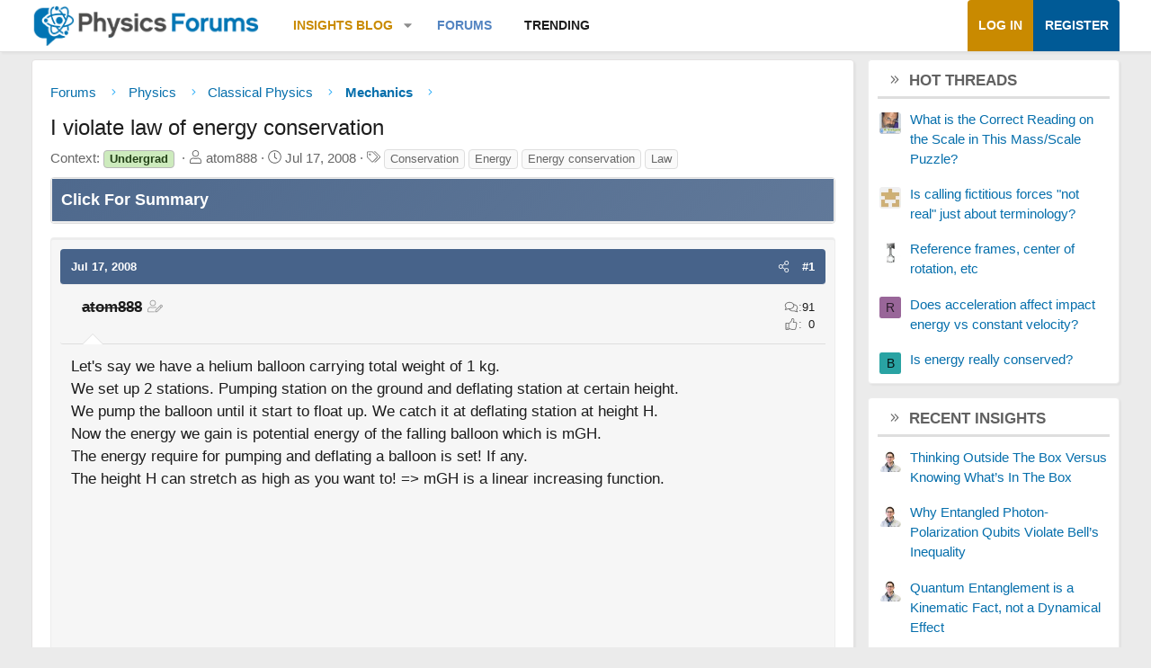

--- FILE ---
content_type: text/html; charset=utf-8
request_url: https://www.google.com/recaptcha/api2/aframe
body_size: 267
content:
<!DOCTYPE HTML><html><head><meta http-equiv="content-type" content="text/html; charset=UTF-8"></head><body><script nonce="tUhfuHdDkkEwQDeuQVYdYw">/** Anti-fraud and anti-abuse applications only. See google.com/recaptcha */ try{var clients={'sodar':'https://pagead2.googlesyndication.com/pagead/sodar?'};window.addEventListener("message",function(a){try{if(a.source===window.parent){var b=JSON.parse(a.data);var c=clients[b['id']];if(c){var d=document.createElement('img');d.src=c+b['params']+'&rc='+(localStorage.getItem("rc::a")?sessionStorage.getItem("rc::b"):"");window.document.body.appendChild(d);sessionStorage.setItem("rc::e",parseInt(sessionStorage.getItem("rc::e")||0)+1);localStorage.setItem("rc::h",'1768607723490');}}}catch(b){}});window.parent.postMessage("_grecaptcha_ready", "*");}catch(b){}</script></body></html>